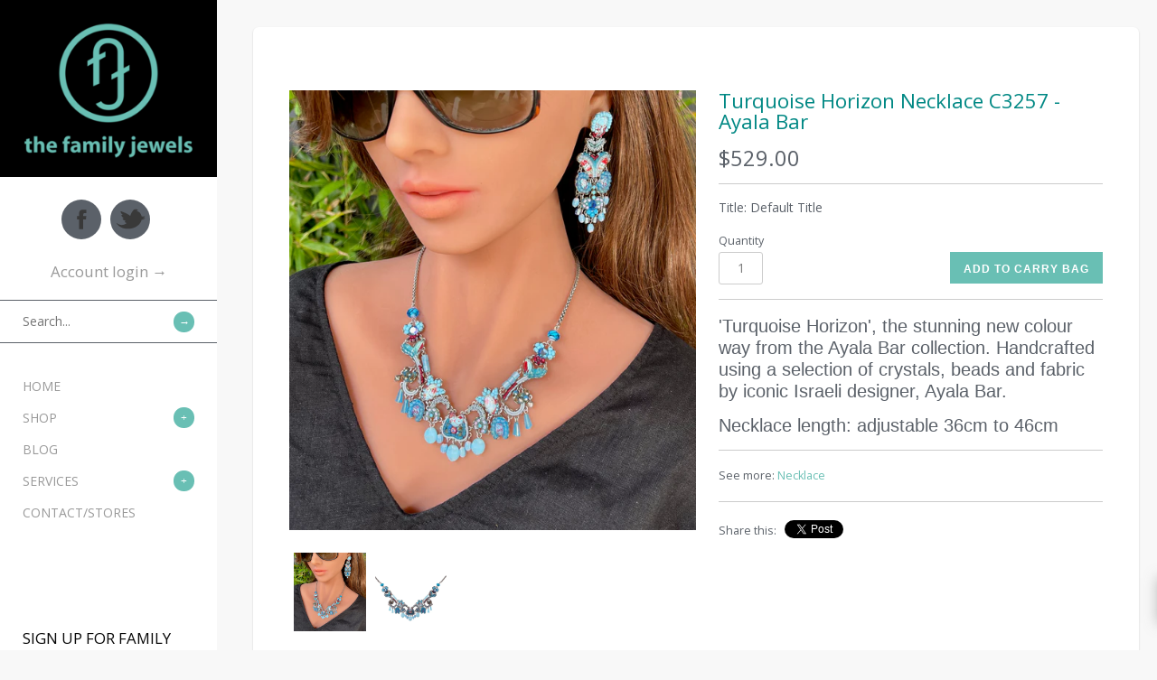

--- FILE ---
content_type: text/css
request_url: https://www.thefamilyjewels.com.au/cdn/shop/t/2/assets/styles.css?v=74322510420074187021758256253
body_size: 5497
content:
html,body,div,span,applet,object,iframe,h1,h2,h3,h4,h5,h6,p,blockquote,pre,a,abbr,acronym,address,big,cite,code,del,dfn,em,img,ins,kbd,q,s,samp,small,strike,strong,sub,sup,tt,var,b,u,i,center,dl,dt,dd,ol,ul,li,fieldset,form,label,legend,table,caption,tbody,tfoot,thead,tr,th,td,article,aside,canvas,details,embed,figure,figcaption,footer,header,hgroup,menu,nav,output,ruby,section,summary,time,mark,audio,video{margin:0;padding:0;border:0;font-size:100%;font:inherit;vertical-align:baseline}article,aside,details,figcaption,figure,footer,header,hgroup,menu,nav,section{display:block}body{line-height:1}ol,ul{list-style:none}blockquote,q{quotes:none}blockquote:before,blockquote:after,q:before,q:after{content:"";content:none}table{border-collapse:collapse;border-spacing:0}.cf:before,.cf:after{content:"";display:table}.cf:after{clear:both}.cf{zoom:1}input::-moz-focus-inner,button::-moz-focus-inner{border:0;padding:0}button,input[type=submit],input[type=button]{-webkit-appearance:none}input:focus,select:focus,textarea:focus{outline:none}h1{font-size:160%;margin:1.2em 0}h2{font-size:123.1%;margin:1em 0}h3{font-size:108%;margin:.9em 0}h4{font-size:100%;margin:.8em 0}h5{font-size:93%;margin:.7em 0}h6{font-size:85%;margin:.6em 0}h1,h2,h3,h4,h5,h6{font-weight:400}strong,b{font-weight:700}abbr,acronym{border-bottom:1px dotted #000;cursor:help}em,i{font-style:italic}ul,ol,dl{margin:1em;font-size:100%}blockquote{margin:1.5em 0 1.5em 10px;padding:.5em 0;quotes:"\201c""\201d";font-size:130%;font-style:italic;line-height:100%}blockquote:before{color:#ccc;content:open-quote;font-size:3em;line-height:.1em;margin-left:-40px;margin-right:20px;vertical-align:-.48em}blockquote :first-child{display:inline}blockquote :last-child{margin-bottom:0}blockquote:after{content:no-close-quote}ol,ul,dl{margin-left:2em}ol li{list-style:decimal outside}ul li{list-style:disc outside}dl dd{margin-left:1em}th,td{border-bottom:1px solid #cccccc;border-collapse:collapse;border-top:1px solid #cccccc;padding:.7em}th{font-weight:700;text-align:left;border-bottom-width:3px}caption{margin-bottom:.5em;text-align:center}p,fieldset,table{margin-bottom:1em}hr{border:0;width:100%;background:#ccc;height:1px}body,input,textarea,select,h1,h2,h3,h4,h5,h6{font-family:Open Sans}#shoplogo{font-family:Arvo}body{font-size:14px;line-height:23px;color:#5b6169;background-color:#f8f8f8}::selection{background:#69bfb4;color:#fff}::-moz-selection{background:#69bfb4;color:#fff}strong.highlight{background:#69bfb4;color:#fff}a,a:link,a:visited{color:#69bfb4;-moz-transition:color .1s;-webkit-transition:color .1s;transition:color .1s;text-decoration:none}a:hover{color:#008884}input,textarea{font-size:14px;background-color:#fff;color:#7c7c7c;border:1px solid #cccccc;height:30px;padding:2px 10px;vertical-align:middle;-moz-border-radius:3px;-webkit-border-radius:3px;border-radius:3px}input{line-height:30px}input[type=checkbox]{border:none;-moz-border-radius:0;-webkit-border-radius:0;border-radius:0}textarea{height:120px}.textareawrapper{padding-right:20px}.button,a.button,button,input[type=submit],input[type=reset],input[type=button]{background:#69bfb4;border:none;color:#fff;font-family:sans-serif;font-size:12px;font-weight:700;text-decoration:none;text-transform:uppercase;cursor:pointer;padding:13px 15px 10px;letter-spacing:1px;line-height:1em;height:auto;-moz-border-radius:0;-webkit-border-radius:0;border-radius:0;-moz-transition:all .5s ease;-webkit-transition:all .5s ease;transition:all .5s ease;display:inline-block;zoom:1;*display:inline}.button:hover,button:hover,input[type=submit]:hover,input[type=reset]:hover,input[type=button]:hover,.button.disabled,a.button.disabled,button[disabled],input[type=submit][disabled],input[type=reset][disabled],input[type=button][disabled]{background:#62a49b}h1,h2,h3,h4,h5,h6{color:#008884}h1.pagetitle,h2.majortitle{font-size:26px}h1.pagetitle a{text-decoration:none}.template-cart h1.pagetitle{margin:0}.main ol,.main ul,.main dl{margin-top:1.7em;margin-bottom:1.7em;line-height:2em}.bodywrap{position:relative}#content{padding:20px 10px 50px 270px;max-width:1340px}html.no-js,.no-js body{height:100%}.no-js .bodywrap{min-height:100%}.no-js #content .block.product .sub a.toggler{display:none}.template-index #content,.template-collection #content,.template-search #content,.template-list-collections #content,.template-blog #content,.template-404 #content{max-width:none}.block{margin:10px;background:#fff;-moz-border-radius:6px;-webkit-border-radius:6px;border-radius:6px;-moz-box-shadow:0 1px 2px rgba(0,0,0,.2);-webkit-box-shadow:0 1px 2px rgba(0,0,0,.2);box-shadow:0 1px 2px #0003}.block:hover{-moz-box-shadow:0 1px 2px rgba(0,0,0,.4);-webkit-box-shadow:0 1px 2px rgba(0,0,0,.4);box-shadow:0 1px 2px #0006}.block.hidden{display:none}.block img,.block iframe,.block embed{max-width:100%;margin:0 auto;display:block}.block.text img,.block.text iframe,.block.text embed{margin:0}.block.product img,.block.product iframe,.block.product embed{margin:0 auto}.block img{height:auto}.blocklayout .block{float:left;width:350px;max-width:100%}.block.size-medium{width:350px}.block.size-large{width:720px}.block.size-grande{width:1090px}.block.size-uber{width:1460px}.block .main{margin:20px}.block .sub{border-top:1px solid #f4f4f4;padding:20px;background:#fafafa;-moz-border-radius:0 0 4px 4px;-webkit-border-radius:0 0 4px 4px;border-radius:0 0 4px 4px}.block .sub.middle{-moz-border-radius:0;-webkit-border-radius:0;border-radius:0}.block .sub.meta{padding-top:10px;padding-bottom:10px;font-size:11px}.block .sub.meta.double-padded{padding-top:20px;padding-bottom:20px}.block .sub.meta label,.block .sub.meta .label{margin-right:5px}.template-article .block .sub.meta .social{margin-top:1em}.block .divided{border-top:1px solid #f4f4f4}.block.text .main a{text-decoration:none}.block.transparent,.block.text.transparent .main{background:transparent;-moz-box-shadow:none;-webkit-box-shadow:none;box-shadow:none}.block.text.transparent .main{background:transparent}.block.home-image .main,.block.collection .main{margin:10px}.block.product{background:#fff}.block.product .main{text-align:center;position:relative;margin:10px}.block.product .main .hoverinfo{opacity:0;filter:alpha(opacity = 0);-moz-transition:opacity .2s;-webkit-transition:opacity .2s;transition:opacity .2s;position:absolute;top:0;left:0;width:100%;height:100%;background:#fff;background:#ffffffb3;filter:progid:DXImageTransform.Microsoft.gradient(startColorstr=#46FFFFFF,endColorstr=#46FFFFFF)}.block.product .main:hover .hoverinfo{opacity:1;filter:alpha(opacity = 100)}#content .block.product .main .hoverinfo a{color:#000;text-decoration:none;display:block;height:100%;width:100%}.block.product .main .hoverinfo .title{padding:20px 15px}.block.product .main .hoverinfo .lower{position:absolute;bottom:10px;width:100%}.block.product .main .hoverinfo .lower .money{font-size:138.5%}.block.product .main .hoverinfo .lower .money .previously,.block.product .main .hoverinfo .lower .money .from{margin:0 0 5px;display:block;font-size:80%}.block.product .main .hoverinfo .lower .money .previously{text-decoration:line-through}.block.product .main .hoverinfo .lower .arr{font-size:30px}.block .main a.rsslink{height:28px;width:28px;float:right}input[type=submit].coolbutton,button.coolbutton,#content .block a.toggler,#content .block .flex-direction-nav a{background:#69bfb4;color:#fff;text-decoration:none;font-family:Georgia,serif;font-size:12px;line-height:22px;width:23px;height:23px;padding:0;letter-spacing:0;font-weight:400;text-align:center;-webkit-border-radius:15px;-moz-border-radius:15px;border-radius:15px;display:inline-block;zoom:1;*display:inline;position:absolute;top:40px;right:40px;-webkit-transition:all .5s;-moz-transition:all .5s;transition:all .5s}input[type=submit].coolbutton:hover,button.coolbutton:hover,#content .block a.toggler:hover,#content .block .flex-direction-nav a:hover{background:#62a49b}#content .block .flex-direction-nav a.next{right:0}#content .block .flex-direction-nav a.prev{right:auto;left:0}#content .block.product .sub a.toggler{top:auto;bottom:10px;right:10px}.block .readmore{border-bottom:1px solid #cccccc;text-decoration:none;text-align:center;display:block;position:relative;top:0;margin:1em 0 2em}.block .readmore span{position:relative;top:.7em;background-color:#fff;padding:1em 1.5em}.block .fullarticle{margin:1em 0}.block .pagetitle{margin-top:0}.block .pagetitle.nocontent{margin-bottom:0}.block.product p{margin-bottom:.5em;line-height:1.4em}.block.product .sub{border-color:#f4f4f4;background:#fafafa;padding:10px;position:relative}.block.product .sub .title{color:#999797}.block.product:hover .sub .title{color:#69bfb4}.block.product .sub.quickbuyarea{display:none}.block.product .sub.quickbuyarea .row{margin-bottom:15px}.block.product .sub.quickbuyarea .quantityrow label{display:inline;margin-right:8px}.block.product .sub.quickbuyarea .quantityrow input{width:20px}.block.product .sub.quickbuyarea input[type=text],.block.product .sub.quickbuyarea input[type=number]{height:22px;line-height:22px;text-align:center}.product .was-price{font-style:italic;margin-right:14px;padding-right:1px;text-decoration:line-through;opacity:.8;filter:alpha(opacity = 80);zoom:1}.product .from{font-style:italic;margin-right:5px;opacity:.8;filter:alpha(opacity = 80);zoom:1}.block.padded,.block .padded{padding:20px}.block .sidesonly{padding-top:0;padding-bottom:0}.block.double-padded,.block .double-padded{padding:40px}.block .sub.double-padded,.block .double-padded.sidesonly{padding-top:20px;padding-bottom:20px}.block .main.contactpagecontent{margin-bottom:0;padding-bottom:0}#navbar{position:absolute;left:0;top:0;width:240px;height:100%;font-size:14px}#navbar,#mobilefooter,.panelinputblock .panelinputinner input.text{background:#fff}#navbar,#navbar .cartsummary a,#navbar .mainnav a,#navbar .footer a,#mobilefooter,#mobilefooter a{color:#999;text-decoration:none}#navbar .mainnav ul{margin:0;font-size:100%}#navbar .mainnav li{list-style:none}#navbar #shoplogo{text-align:center;padding-top:5px;padding-bottom:0;background:#000;font-size:36px;line-height:1.4em}#navbar #shoplogo a{color:#fff;text-decoration:none}#navbar #shoplogo img{max-width:100%;vertical-align:top}#navbar #shoplogo .logotext{display:block;margin:0 10px}#navbar .cartsummary{margin:20px 25px;text-align:center;font-size:120%}#navbar .cartsummary.socialabove{margin-top:10px}#navbar .cartsummary .account{display:block;margin-bottom:.5em}#navbar .cartsummary .title{display:block;color:#999}#navbar .cartsummary .title.inline{display:inline}#navbar .cartsummary .numitems{color:#080808}#navbar .cartsummary .tocart{display:block;margin-top:.5em}#navbar .cartsummary .amount{margin-left:4px;color:#69bfb4}#navbar .searchnavwrap .btn-opts{position:absolute;top:8px;right:7px}#navbar .btn-opts{display:none;border:1px solid;float:right;padding:5px 10px 7px;cursor:pointer;-moz-border-radius:4px;-webkit-border-radius:4px;border-radius:4px;-webkit-box-shadow:inset 0 1px 0 rgba(255,255,255,.1),0 1px 0 rgba(255,255,255,.075);-moz-box-shadow:inset 0 1px 0 rgba(255,255,255,.1),0 1px 0 rgba(255,255,255,.075);box-shadow:inset 0 1px #ffffff1a,0 1px #ffffff13;text-shadow:0 -1px 0 rgba(0,0,0,.25);background-color:#0e0e0e;*background-color: #040404;background-image:-webkit-gradient(linear,0 0,0 100%,from(#151515),to(#040404));background-image:-webkit-linear-gradient(top,#151515,#040404);background-image:-o-linear-gradient(top,#151515,#040404);background-image:linear-gradient(to bottom,#151515,#040404);background-image:-moz-linear-gradient(top,#151515,#040404);background-repeat:repeat-x;border-color:#040404 #040404 #000000;border-color:rgba(0,0,0,.1) rgba(0,0,0,.1) rgba(0,0,0,.25);filter:progid:dximagetransform.microsoft.gradient(startColorstr="#ff151515",endColorstr="#ff040404",GradientType=0);filter:progid:dximagetransform.microsoft.gradient(enabled=false)}#navbar .btn-opts .icon-bar{background:#f5f5f5;display:block;height:2px;width:18px;margin-top:3px}#navbar #navpanel{border-left:none}#navbar #navpanel .mainnav{position:relative;padding-bottom:100px}#navbar #navpanel .mainnav .title{padding:15px 0;height:30px;line-height:30px;text-align:center;position:absolute;vertical-align:middle;width:50%;top:0;right:0;cursor:pointer;font-size:120%}#navbar #navpanel .mainnav .first .title{right:auto;left:0}#navbar #navpanel .mainnav .first .title div{border-right:1px solid #5b6169}#navbar #navpanel .mainnav .active .title{color:#69bfb4}#navbar #navpanel .mainnav>ul>.active>ul{display:block}#navbar #navpanel .mainnav ul.tier1{padding-top:60px}#navbar #navpanel .mainnav .only ul.tier1{padding-top:30px}#navbar #navpanel .mainnav a{display:block;padding:6px 25px}#navbar #navpanel .mainnav a:hover{color:#69bfb4}#navbar #navpanel .mainnav li.active>a,#navbar #navpanel .mainnav li.expanded>a{color:#373737}#navbar #navpanel .mainnav li li.active a.tier1title,#navbar #navpanel .mainnav li li.expanded a.tier1title{background:#dbdbdb}#navbar #navpanel .mainnav li li{position:relative}#navbar #navpanel .mainnav li ul{display:none}#navbar #navpanel .mainnav li .coolbutton{position:absolute;right:25px;top:6px}#navbar #navpanel .mainnav .expanded>ul{display:block}#navbar #navpanel .mainnav li li ul{background:#f2f2f2}#navbar #navpanel .mainnav li li li ul{background:#dbdbdb}#navbar #navpanel .mainnav li li li a{color:#69bfb4}#navbar #navpanel .mainnav li li li li a{padding-left:35px}#navbar .coolbutton{background:#69bfb4;color:#fff}#navbar .coolbutton:hover,#navbar li.expanded>.coolbutton{background:#5b6169}#checkout-note.hide-note #note{display:none}#mobilefooter{padding:10px 0;font-size:14px}#mobilefooter a,#navbar .footer a{text-decoration:underline}#navpanel .footer{padding-bottom:10px}.footer .registerform .title{color:#080808;display:block;font-size:120%;padding:10px 25px}.footer .registerform .msg{margin-left:25px;margin-right:25px}.footer ul{margin:0;font-size:90%}.footer li{list-style:none}.footer .copy{margin:20px 25px}.footer .copy p{font-size:90%;line-height:1.3em;margin-bottom:.5em;padding:0}.footer .copy .custom{line-height:1.2em;margin-bottom:1.5em;color:#080808;font-size:120%}#navpanel .sociallinks,#mobilefooter .sociallinks{margin:20px 25px}#navpanel .sociallinks.underlogo{margin-top:25px;margin-bottom:0;text-align:center}.sociallinks li{list-style:none;display:inline}.sociallinks a{display:inline-block;zoom:1;*display:inline;color:#999;height:0;overflow:hidden;-webkit-border-radius:22px;-moz-border-radius:22px;border-radius:22px;-webkit-transition:.2s background-color;-moz-transition:.2s background-color;transition:.2s background-color;width:44px;padding-top:44px;margin-right:6px;margin-bottom:8px;background:#5b6169 url(//www.thefamilyjewels.com.au/cdn/shop/t/2/assets/social_spr_darkgrey_2x.png?v=1365820923) 0 0 no-repeat}.sociallinks a:hover{background-color:#69bfb4}.sociallinks .twitter a{background-position:-44px 0}.sociallinks .rss a{background-position:-88px 0}.sociallinks .pinterest a{background-position:-132px 0}.sociallinks .google a{background-position:-176px 0}.sociallinks .instagram a{background-position:-220px 0}.sociallinks .vimeo a{background-position:-264px 0}.sociallinks .youtube a{background-position:-308px 0}.sociallinks .flickr a{background-position:-352px 0}.sociallinks .tumblr a{background-position:-396px 0}.panelinputblock{position:relative;border-top:1px solid #5b6169;border-bottom:1px solid #5b6169}.panelinputblock .panelinputinner{margin:6px 25px;position:relative}.panelinputblock .panelinputinner input.text{border:0;color:inherit;height:30px;width:100%;padding-left:0;padding-right:0;-webkit-box-shadow:0 0 0 #000;-moz-box-shadow:0 0 0 #000;box-shadow:0 0 #000;-webkit-border-radius:0;-moz-border-radius:0;border-radius:0}.panelinputblock .panelinputinner input[type=submit]{cursor:pointer;margin-top:-11px;position:absolute;top:50%;right:0}.panelinputblock.focus,.panelinputblock.focus .panelinputinner input.text{background-color:#ebebeb;color:#999}.pagination.bottom{margin-top:10px}.pagination .block{float:left}.pagination .block a,.pagination .block .current{height:100%;padding:10px 20px;text-decoration:none;display:inline-block;zoom:1;*display:inline}.pagination .block .current{background:#fafafa;outline:1px solid #f4f4f4}.mobile-only{display:none}#navtoggle{display:none;font-size:16px;margin-top:1px;position:absolute;overflow:hidden;right:-20px;top:10px;height:38px;text-align:center;line-height:36px;width:38px;background:#fff;color:#999;-webkit-border-radius:20px;-moz-border-radius:20px;border-radius:20px}.nav-hidden #navtoggle{right:-30px}.social .socitem{vertical-align:top;display:inline-block;zoom:1;*display:inline}.social #fb-root{display:none}.template-collection #content .social,.template-blog #content .social{float:right}.productlabel{background:#f5447b;color:#fff;display:table;-moz-transition:opacity .2s;-webkit-transition:opacity .2s;transition:opacity .2s;-webkit-border-radius:100px;-moz-border-radius:100px;border-radius:100px;height:80px;width:80px}.block.product .productlabel{position:absolute;bottom:0;left:0}.block.product.size-large .productlabel{height:120px;width:120px}.productlabel.soldout{background:#ae9cd2}.productlabel.general{background:#bad154}.productlabel:hover{opacity:0;filter:alpha(opacity = 0)}.productlabel span{font-size:95%;line-height:1.1em;display:table-cell;vertical-align:middle;text-align:center}#cartform ul{margin:0}#cartform .item{clear:both;list-style:none;position:relative;margin-left:40px;margin-right:40px}#cartform .item a.remove{position:absolute;top:48px;left:0;text-decoration:none;font-weight:700}#cartform .item .image{width:80px;height:80px;margin:0 15px;float:left}#cartform .item .image img{max-height:100%;margin:0}#cartform .item .desc{overflow:hidden;margin:26px 170px 0 0}#cartform .item .desc .name{display:block}#cartform .item .quantity{position:absolute;top:40px;right:90px;width:90px}#cartform .item .quantity input{width:25px;box-sizing:content-box}#cartform .item .line-total{margin-top:5px;position:absolute;top:40px;right:0;width:90px;text-align:right}#cartform #checkout-note textarea{width:100%;margin-top:10px}#cartform #toggle-note{font-size:90%}#cartform .update-totals{float:right;padding:6px 10px 5px;background:#62a49b}#cartform .update-totals:hover{background:#69bfb4}#cartform #shipping-calculator{max-width:340px;margin:0 auto}#cartform #shipping-calculator h3{font-size:140%}#cartform #shipping-calculator ul{margin:0 20px}#cartform #shipping-calculator .inputrow{padding-left:80px}#cartform #shipping-calculator .inputrow label{margin-left:-80px}#cartform #shipping-calculator .inputrow .styleddrop{width:94%;padding-left:2%;padding-right:2%}#cartform #shipping-calculator .ziprow #address_zip{margin-top:10px;margin-right:10px;width:115px}#cartform #shipping-calculator .ziprow .get-rates{margin-top:10px;background:#62a49b}#cartform #shipping-calculator .ziprow .get-rates:hover{background:#69bfb4}#cartform #shipping-calculator #wrapper-response{margin:20px 0}#cartform .finalinfo{text-align:center}#cartform .finalinfo p{font-size:90%;margin:0}#cartform .subtotal{margin:10px 0;padding-bottom:5px;font-size:200%;line-height:200%}#cartform .checkoutrow .checkoutbuttoncont{float:right}#cartform .termsagreement{display:block;float:left;margin-right:10px}#cartform .termsagreement label{vertical-align:middle}#additional-checkout-buttons input{background:none;border:none;height:auto}.form .req,.form .error,.form .errors{color:#f5447b}.form .inputrow,.form .buttonrow{clear:both;padding-top:10px;padding-left:120px}.form .inputrow label{margin-left:-120px;float:left}.form .inputrow input,.form .inputrow textarea,.form .inputrow .styleddrop,.form .inputrow select{width:95%}.form .inputrow input[type=checkbox]{width:auto}.form .inputrow .styleddrop select{width:100%}.form .has-error input,.form .has-error textarea{border:1px solid #f88;-webkit-box-shadow:0 0 2px 0 #f88;-moz-box-shadow:0 0 2px 0 #f88;box-shadow:0 0 2px #f88}.form-row,.large_form{clear:both;padding:1px 0 10px 120px}.form-row label,.large_form label{margin-left:-120px;width:110px;float:left}.styleddrop{padding:7px 10px;background-color:#fff;border:1px solid #cccccc;-moz-border-radius:3px;-webkit-border-radius:3px;border-radius:3px;display:inline-block;zoom:1;*display:inline}.styleddrop select{border:none;background-color:#fff}#scrolltotop{position:fixed;left:14px;bottom:-100px;top:auto!important;text-decoration:none;text-align:center;font-weight:700;padding:15px 20px 25px;background-color:#fff;color:#444;font-size:15px;line-height:15px;z-index:9999999;border:1px solid #333;-moz-border-radius:6px 6px 0 0;-webkit-border-radius:6px 6px 0 0;border-radius:6px 6px 0 0;-webkit-box-shadow:0px 0px 3px -1px #555;-moz-box-shadow:0px 0px 3px -1px #555;box-shadow:0 0 3px -1px #555;-webkit-transition:bottom .2s ease-in-out;-moz-transition:bottom .2s ease-in-out;-o-transition:bottom .2s ease-in-out;-ms-transition:bottom .2s ease-in-out;transition:bottom .2s ease-in-out}#product-gallery,#product-info{float:left;width:50%;margin-top:10px}#product-gallery .main-image{text-align:center;overflow:hidden;position:relative}#product-gallery .main-image a{display:block}#product-gallery #thumbs{margin:20px 0}#product-gallery #thumbs li{float:left;list-style:none;width:19.9%}#product-gallery #thumbs li a{display:block;margin:5px;text-align:center}#product-gallery #thumbs li a img{margin:0}#product-gallery img,#product-info img{max-width:100%;vertical-align:top}#product-info .inner{margin-left:25px}#product-info .pricearea{font-size:170%;line-height:1.2em;margin-bottom:5px}#product-info .pricearea .was-price{opacity:.5;filter:alpha(opacity = 50);font-style:italic;text-decoration:line-through;margin-right:16px}#product-info .majorinfo{position:relative;min-height:80px}#product-info .majorinfo .productlabel{float:right;margin-left:10px;opacity:1;filter:alpha(opacity = 100)}#product-info .majorinfo h1{margin:0 0 15px}#product-info .section{border-top:1px solid #cccccc;padding:1.3em 0;margin-top:1em}#product-info .section.productoptions{padding:1em 0 .2em}#product-info .section.description{padding-bottom:0;margin-bottom:}.descriptionunder{clear:both}#product-info .section.morelinks{font-size:90%}#product-info .social{font-size:90%;padding:20px 0;border-top:1px solid #cccccc}#product-info .social .label{margin-right:6px}#product-info .quantadd{text-align:right}#product-info .quantadd #quantity{float:left;text-align:center;margin-right:4px}.productoptions label{display:block;font-size:90%;margin:6px 0 1px}#crumbregion{padding-bottom:0}#crumbregion,#crumbregion a{color:#5b6169;text-decoration:none;font-size:90%}#crumbregion .crumbs a{text-transform:uppercase}#crumbregion .crumbs .div{margin:0 15px}#crumbregion .nextprev{float:right}#crumbregion .nextprev .divider{margin:0 8px}#search-form input[type=text]{width:93%}.meta .iconmeta{background:url(//www.thefamilyjewels.com.au/cdn/shop/t/2/assets/meta_icons_grey.png?v=1365820922) no-repeat 0 0;padding-left:20px;margin-right:10px;white-space:nowrap;line-height:1.4em;display:inline-block;zoom:1;*display:inline}.meta .iconmeta.author:hover{background-position:0 -14px}.meta .iconmeta.time{background-position:0 -122px;display:none}.meta .iconmeta.time:hover{background-position:0 -136px}.meta .iconmeta.tags{background-position:0 -60px}.meta .iconmeta.tags:hover{background-position:0 -75px}.meta .iconmeta.comment{background-position:0 -30px}.meta .iconmeta.comment:hover{background-position:0 -45px}#comments .gravatar{width:80px;margin-right:20px;float:left}#comments .gravatar{overflow:hidden}#payment-methods{margin:0 20px}#payment-methods li{margin-left:5px;padding-top:32px;height:0;width:53px;overflow:hidden;background:url(//www.thefamilyjewels.com.au/cdn/shop/t/2/assets/payment_spr_white.png?v=1365820922);display:inline-block;zoom:1;*display:inline}#payment-methods li.pay-paypal{background-position:-5px 0}#payment-methods li.pay-visa{background-position:-78px 0;width:44px}#payment-methods li.pay-mastercard{background-position:-137px 0;width:40px}#payment-methods li.pay-amex{background-position:-192px 0;width:36px}#payment-methods li.pay-discover{background-position:-239px 0;width:54px}#payment-methods li.pay-cirrus{background-position:-305px 0;width:42px}#payment-methods li.pay-maestro{background-position:-363px 0;width:42px}#payment-methods li.pay-google-wallet{background-position:-419px 0;width:101px}#payment-methods li.pay-dankort{background-position:-525px 0;width:50px}a.fancyboximg img{-webkit-transition:.2s box-shadow;-moz-transition:.2s box-shadow;box-transition:.2s box-shadow}a.fancyboximg:hover img{-webkit-box-shadow:0 0 2px 0 #888;-moz-box-shadow:0 0 2px 0 #888;box-shadow:0 0 2px #888}ul.taglist{margin:0}ul.taglist li{display:inline}table.noborder,table.noborder tr,table.noborder th,table.noborder td{border:0}.simple-popup{position:absolute;width:140px;padding:10px 15px;border:1px solid #5b6169;background:#fff;color:#69bfb4;-moz-border-radius:3px;-webkit-border-radius:3px;border-radius:3px;-webkit-box-shadow:0 0 2px 0 #888;-moz-box-shadow:0 0 2px 0 #888;box-shadow:0 0 2px #888;text-align:center}.fb_iframe_widget iframe{max-width:none}@media only screen and (max-width: 1770px){.template-blog #content .blocklayout .block{width:98%}}@media only screen and (max-width: 767px){.mobile-only{display:block}.desktop-only{display:none}#content{padding-left:0;padding-right:0;max-width:none}input,textarea{box-sizing:border-box}#navbar{position:static;width:auto;height:auto;min-height:0!important}#navbar .btn-opts{display:block}#navbar .searchnavwrap .search{margin-right:70px}#navbar #navpanel .mainnav{padding:0}#navbar #navpanel .mainnav>ul{display:none}#navbar #navpanel .mainnav a{padding-top:10px;padding-bottom:10px}#navbar #navpanel .mainnav li .coolbutton{top:10px}.block.double-padded,.block .double-padded{padding:20px}.block.padded>.padded{padding:0}#cartform .item{margin-left:20px;margin-right:20px}#cartform .termsagreement{margin-bottom:20px}#cartform .checkoutrow .checkoutbuttoncont{float:none;text-align:center;clear:both}#crumbregion .nextprev{float:none;text-align:center}#product-gallery,#product-info{float:none;width:auto;margin-top:25px}#product-gallery .main-image{display:none}#product-gallery .main-image.onlyimage{display:block}#product-gallery #thumbs li{float:none;width:100%;position:relative}#product-gallery #thumbs li img{display:inline}#product-info .inner{margin:0}#scrolltotop{display:none}}@media only screen and (max-width: 959px){.blocklayout .block,.blocklayout .block.size-medium{width:30%;margin-left:1%;margin-right:1%}.blocklayout .block.size-large{width:63%}.blocklayout .block.size-grande,.blocklayout .block.size-uber{width:97%}#product-info .inner{margin-left:0}#content .block.product .sub a.toggler{display:none}}@media only screen and (min-width: 768px) and (max-width: 959px){.block.size-grande{width:auto}#navtoggle{display:block}.nav-hidden #content{padding-left:20px;max-width:1580px;width:100%;-webkit-box-sizing:border-box;-moz-box-sizing:border-box;box-sizing:border-box}.nav-hidden #navbar{left:-240px}#product-gallery,#product-info{float:none;width:auto}.nav-hidden #product-gallery,.nav-hidden #product-info{float:left;width:50%}.nav-hidden #product-info .inner{margin-left:25px}#cartform .item .desc{margin:10px 90px 0 0}#cartform .item .quantity{right:0;top:25px;text-align:right}#cartform .item .line-total{top:70px;right:0}}@media only screen and (max-width: 480px){.blocklayout .block,.blocklayout .block.size-medium{width:47%;margin-left:1%;margin-right:1%}.blocklayout .block.size-large,.blocklayout .block.size-grande{width:97%}.template-collection #content .social{float:none;margin-top:1em}#product-info .section.majorinfo .productlabel{float:none;margin:20px auto}#cartform .item{padding-bottom:60px}#cartform .item a.remove{top:auto;bottom:67px;left:auto;right:15px}#cartform .item .image{margin:0 auto}#cartform .item .desc{margin:5px 0 0;padding-top:0}#cartform .item .quantotal{clear:both;padding-top:20px;padding-right:50px}#cartform .item .quantity,#cartform .item .line-total{position:static;float:left;width:50%}#cartform #shipping-calculator .ziprow{text-align:center}#cartform #shipping-calculator .ziprow input{display:inline-block;min-width:60%}#cartform #shipping-calculator .ziprow #address_zip{margin-right:0}}.masonry,.masonry .masonry-brick{-webkit-transition-duration:.7s;-moz-transition-duration:.7s;-ms-transition-duration:.7s;-o-transition-duration:.7s;transition-duration:.7s}.masonry{-webkit-transition-property:height,width;-moz-transition-property:height,width;-ms-transition-property:height,width;-o-transition-property:height,width;transition-property:height,width}.masonry .masonry-brick{-webkit-transition-property:left,right,top;-moz-transition-property:left,right,top;-ms-transition-property:left,right,top;-o-transition-property:left,right,top;transition-property:left,right,top}@media only screen and (-webkit-min-device-pixel-ratio: 1.5),only screen and (-o-min-device-pixel-ratio: 3/2),only screen and (min--moz-device-pixel-ratio: 1.5),only screen and (min-device-pixel-ratio: 1.5){.meta .iconmeta{background-image:url(//www.thefamilyjewels.com.au/cdn/shop/t/2/assets/meta_icons_grey_2x.png?v=1365820922);-moz-background-size:15px 151px;-ie-background-size:15px 151px;-o-background-size:15px 151px;-webkit-background-size:15px 151px;background-size:15px 151px}.sociallinks a{background-image:url(//www.thefamilyjewels.com.au/cdn/shop/t/2/assets/social_spr_darkgrey_4x.png?v=1365820923);-moz-background-size:442px 44px;-ie-background-size:442px 44px;-o-background-size:442px 44px;-webkit-background-size:442px 44px;background-size:442px 44px}#payment-methods li{background:url(//www.thefamilyjewels.com.au/cdn/shop/t/2/assets/payment_spr_white_2x.png?v=1365820922);-moz-background-size:579px 32px;-ie-background-size:579px 32px;-o-background-size:579px 32px;-webkit-background-size:579px 32px;background-size:579px 32px}}
/*# sourceMappingURL=/cdn/shop/t/2/assets/styles.css.map?v=74322510420074187021758256253 */


--- FILE ---
content_type: text/javascript
request_url: https://www.thefamilyjewels.com.au/cdn/shop/t/2/assets/main.js?v=169960964645030117381442023097
body_size: 3737
content:
window.Modernizr=function(a,b,c){function w(a2){i.cssText=a2}function x(a2,b2){return w(prefixes.join(a2+";")+(b2||""))}function y(a2,b2){return typeof a2===b2}function z(a2,b2){return!!~(""+a2).indexOf(b2)}function A(a2,b2){for(var d2 in a2){var e2=a2[d2];if(!z(e2,"-")&&i[e2]!==c)return b2=="pfx"?e2:!0}return!1}function B(a2,b2,d2){for(var e2 in a2){var f2=b2[a2[e2]];if(f2!==c)return d2===!1?a2[e2]:y(f2,"function")?f2.bind(d2||b2):f2}return!1}function C(a2,b2,c2){var d2=a2.charAt(0).toUpperCase()+a2.slice(1),e2=(a2+" "+m.join(d2+" ")+d2).split(" ");return y(b2,"string")||y(b2,"undefined")?A(e2,b2):(e2=(a2+" "+n.join(d2+" ")+d2).split(" "),B(e2,b2,c2))}function D(){e.input=function(c2){for(var d2=0,e2=c2.length;d2<e2;d2++)q[c2[d2]]=c2[d2]in j;return q.list&&(q.list=!!b.createElement("datalist")&&!!a.HTMLDataListElement),q}("autocomplete autofocus list placeholder max min multiple pattern required step".split(" "))}var d="2.6.2",e={},f=b.documentElement,g="modernizr",h=b.createElement(g),i=h.style,j=b.createElement("input"),k={}.toString,l="Webkit Moz O ms",m=l.split(" "),n=l.toLowerCase().split(" "),o={},p={},q={},r=[],s=r.slice,t,u={}.hasOwnProperty,v;!y(u,"undefined")&&!y(u.call,"undefined")?v=function(a2,b2){return u.call(a2,b2)}:v=function(a2,b2){return b2 in a2&&y(a2.constructor.prototype[b2],"undefined")},Function.prototype.bind||(Function.prototype.bind=function(b2){var c2=this;if(typeof c2!="function")throw new TypeError;var d2=s.call(arguments,1),e2=function(){if(this instanceof e2){var a2=function(){};a2.prototype=c2.prototype;var f2=new a2,g2=c2.apply(f2,d2.concat(s.call(arguments)));return Object(g2)===g2?g2:f2}return c2.apply(b2,d2.concat(s.call(arguments)))};return e2}),o.csstransitions=function(){return C("transition")};for(var E in o)v(o,E)&&(t=E.toLowerCase(),e[t]=o[E](),r.push((e[t]?"":"no-")+t));return e.input||D(),e.addTest=function(a2,b2){if(typeof a2=="object")for(var d2 in a2)v(a2,d2)&&e.addTest(d2,a2[d2]);else{if(a2=a2.toLowerCase(),e[a2]!==c)return e;b2=typeof b2=="function"?b2():b2,typeof enableClasses!="undefined"&&enableClasses&&(f.className+=" "+(b2?"":"no-")+a2),e[a2]=b2}return e},w(""),h=j=null,e._version=d,e._domPrefixes=n,e._cssomPrefixes=m,e.testProp=function(a2){return A([a2])},e.testAllProps=C,e}(this,this.document),function(a,b,c){function d(a2){return o.call(a2)=="[object Function]"}function e(a2){return typeof a2=="string"}function f(){}function g(a2){return!a2||a2=="loaded"||a2=="complete"||a2=="uninitialized"}function h(){var a2=p.shift();q=1,a2?a2.t?m(function(){(a2.t=="c"?B.injectCss:B.injectJs)(a2.s,0,a2.a,a2.x,a2.e,1)},0):(a2(),h()):q=0}function i(a2,c2,d2,e2,f2,i2,j2){function k2(b2){if(!o2&&g(l2.readyState)&&(u2.r=o2=1,!q&&h(),l2.onload=l2.onreadystatechange=null,b2)){a2!="img"&&m(function(){t.removeChild(l2)},50);for(var d3 in y[c2])y[c2].hasOwnProperty(d3)&&y[c2][d3].onload()}}var j2=j2||B.errorTimeout,l2=b.createElement(a2),o2=0,r2=0,u2={t:d2,s:c2,e:f2,a:i2,x:j2};y[c2]===1&&(r2=1,y[c2]=[]),a2=="object"?l2.data=c2:(l2.src=c2,l2.type=a2),l2.width=l2.height="0",l2.onerror=l2.onload=l2.onreadystatechange=function(){k2.call(this,r2)},p.splice(e2,0,u2),a2!="img"&&(r2||y[c2]===2?(t.insertBefore(l2,s?null:n),m(k2,j2)):y[c2].push(l2))}function j(a2,b2,c2,d2,f2){return q=0,b2=b2||"j",e(a2)?i(b2=="c"?v:u,a2,b2,this.i++,c2,d2,f2):(p.splice(this.i++,0,a2),p.length==1&&h()),this}function k(){var a2=B;return a2.loader={load:j,i:0},a2}var l=b.documentElement,m=a.setTimeout,n=b.getElementsByTagName("script")[0],o={}.toString,p=[],q=0,r="MozAppearance"in l.style,s=r&&!!b.createRange().compareNode,t=s?l:n.parentNode,l=a.opera&&o.call(a.opera)=="[object Opera]",l=!!b.attachEvent&&!l,u=r?"object":l?"script":"img",v=l?"script":u,w=Array.isArray||function(a2){return o.call(a2)=="[object Array]"},x=[],y={},z={timeout:function(a2,b2){return b2.length&&(a2.timeout=b2[0]),a2}},A,B;B=function(a2){function b2(a3){var a3=a3.split("!"),b3=x.length,c2=a3.pop(),d2=a3.length,c2={url:c2,origUrl:c2,prefixes:a3},e2,f2,g3;for(f2=0;f2<d2;f2++)g3=a3[f2].split("="),(e2=z[g3.shift()])&&(c2=e2(c2,g3));for(f2=0;f2<b3;f2++)c2=x[f2](c2);return c2}function g2(a3,e2,f2,g3,h3){var i3=b2(a3),j3=i3.autoCallback;i3.url.split(".").pop().split("?").shift(),i3.bypass||(e2&&(e2=d(e2)?e2:e2[a3]||e2[g3]||e2[a3.split("/").pop().split("?")[0]]),i3.instead?i3.instead(a3,e2,f2,g3,h3):(y[i3.url]?i3.noexec=!0:y[i3.url]=1,f2.load(i3.url,i3.forceCSS||!i3.forceJS&&i3.url.split(".").pop().split("?").shift()=="css"?"c":c,i3.noexec,i3.attrs,i3.timeout),(d(e2)||d(j3))&&f2.load(function(){k(),e2&&e2(i3.origUrl,h3,g3),j3&&j3(i3.origUrl,h3,g3),y[i3.url]=2})))}function h2(a3,b3){function c2(a4,c3){if(a4){if(e(a4))c3||(j3=function(){var a5=[].slice.call(arguments);k2.apply(this,a5),l3()}),g2(a4,j3,b3,0,h3);else if(Object(a4)===a4)for(n2 in m2=function(){var b4=0,c4;for(c4 in a4)a4.hasOwnProperty(c4)&&b4++;return b4}(),a4)a4.hasOwnProperty(n2)&&(!c3&&!--m2&&(d(j3)?j3=function(){var a5=[].slice.call(arguments);k2.apply(this,a5),l3()}:j3[n2]=function(a5){return function(){var b4=[].slice.call(arguments);a5&&a5.apply(this,b4),l3()}}(k2[n2])),g2(a4[n2],j3,b3,n2,h3))}else!c3&&l3()}var h3=!!a3.test,i3=a3.load||a3.both,j3=a3.callback||f,k2=j3,l3=a3.complete||f,m2,n2;c2(h3?a3.yep:a3.nope,!!i3),i3&&c2(i3)}var i2,j2,l2=this.yepnope.loader;if(e(a2))g2(a2,0,l2,0);else if(w(a2))for(i2=0;i2<a2.length;i2++)j2=a2[i2],e(j2)?g2(j2,0,l2,0):w(j2)?B(j2):Object(j2)===j2&&h2(j2,l2);else Object(a2)===a2&&h2(a2,l2)},B.addPrefix=function(a2,b2){z[a2]=b2},B.addFilter=function(a2){x.push(a2)},B.errorTimeout=1e4,b.readyState==null&&b.addEventListener&&(b.readyState="loading",b.addEventListener("DOMContentLoaded",A=function(){b.removeEventListener("DOMContentLoaded",A,0),b.readyState="complete"},0)),a.yepnope=k(),a.yepnope.executeStack=h,a.yepnope.injectJs=function(a2,c2,d2,e2,i2,j2){var k2=b.createElement("script"),l2,o2,e2=e2||B.errorTimeout;k2.src=a2;for(o2 in d2)k2.setAttribute(o2,d2[o2]);c2=j2?h:c2||f,k2.onreadystatechange=k2.onload=function(){!l2&&g(k2.readyState)&&(l2=1,c2(),k2.onload=k2.onreadystatechange=null)},m(function(){l2||(l2=1,c2(1))},e2),i2?k2.onload():n.parentNode.insertBefore(k2,n)},a.yepnope.injectCss=function(a2,c2,d2,e2,g2,i2){var e2=b.createElement("link"),j2,c2=i2?h:c2||f;e2.href=a2,e2.rel="stylesheet",e2.type="text/css";for(j2 in d2)e2.setAttribute(j2,d2[j2]);g2||(n.parentNode.insertBefore(e2,n),m(c2,0))}}(this,document),Modernizr.load=function(){yepnope.apply(window,[].slice.call(arguments,0))},document.documentElement.className="",$(function(){$.fn.randomise=function(childElem){function shuffle(array){var tmp,current,top=array.length;if(top)for(;--top;)current=Math.floor(Math.random()*(top+1)),tmp=array[current],array[current]=array[top],array[top]=tmp;return array}return this.each(function(){var $this=$(this),elems=$this.children(childElem);elems=shuffle(elems),elems.find("script").remove(),$this.remove(childElem);for(var i=0;i<elems.length;i++)$this.append(elems[i])})},$(document).bind("buildmasonry",function(){var $container=$(".blocklayout");$container.imagesLoaded(function(){$("div.blocklayout.randomise").randomise("div.block:not(.notrandom)"),$container.masonry({itemSelector:".block",isAnimated:!Modernizr.csstransitions,columnWidth:function(containerWidth){return $(window).width()<=480?containerWidth/2:$(window).width()<959?containerWidth/3:370}})})}).trigger("buildmasonry"),$(window).load(function(){$(".masonry").masonry()}),$(document).on("reup","#navbar",function(){$(this).css("min-height",Math.max($(window).height(),$("#navpanel").outerHeight()))}),$(window).resize(function(){$("#navbar").trigger("reup")}).trigger("resize"),Modernizr.input.placeholder?($("input[placeholder]").each(function(){$(this).data("placeholder",$(this).attr("placeholder"))}),$(document).on("focusin","input[placeholder]",function(){$(this).attr("placeholder","")}).on("focusout","input[placeholder]",function(){$(this).val()==""&&typeof $(this).data("placeholder")!="undefined"&&$(this).attr("placeholder",$(this).data("placeholder"))})):($(document).on("focusin","input[placeholder]",function(){$(this).val("")}).on("focusout","input[placeholder]",function(){$(this).val()==""&&typeof $(this).attr("placeholder")!="undefined"&&$(this).val($(this).attr("placeholder"))}),$("input[placeholder]").trigger("focusout"),$("input[placeholder]").parents("form").submit(function(){$(this).find("input[placeholder]").each(function(){var $input=$(this);$input.val()==$input.attr("placeholder")&&$input.val("")})})),$(document).on("click",".togglebutton",function(){return $btn=$(this),$btn.is("[data-exclusive-group]")&&$('[data-exclusive-group="'+$btn.data("exclusive-group")+'"]:not([data-target="'+$btn.data("target")+'"])').each(function(){$($(this).data("target")).hide(),$(this).trigger("eval-toggle")}),$($(this).data("target")).toggle($(this).data("speed"),function(){$btn.trigger("eval-toggle"),$(this).closest(".masonry").each(function(){$(this).masonry()})}),!1}).on("eval-toggle",".togglebutton[data-text-hide]",function(){$tar=$($(this).data("target")),$tar.is(":visible")?($(this).toggleClass("expanded",!0).html($(this).data("text-hide")),$(this).hasClass("quickbuytoggle")&&$(this).parent().toggleClass("middle",!0)):($(this).toggleClass("expanded",!1).html($(this).data("text-show")),$(this).hasClass("quickbuytoggle")&&$(this).parent().toggleClass("middle",!1))}),$("#content").data("defPadLeft",$("#content").css("padding-left")),$("#content").data("defPadTop",$("#content").css("padding-top")),$("#navbar").data("defWidth",$("#navbar").width()),$(document).on("click","#navtoggle",function(){var newLeft=0,newPadding=$("#content").data("defPadLeft");return $("body").hasClass("nav-hidden")||(newLeft=-$("#navbar").data("defWidth"),newPadding=$("#content").data("defPadTop")),$("#navbar").stop().animate({left:newLeft},500),$("#content").stop().animate({paddingLeft:newPadding},500,function(){$("body").toggleClass("nav-hidden").hasClass("nav-hidden")?$("#navtoggle").html("&rarr;"):$("#navtoggle").html("&larr;"),$("#navbar").css("left",""),$("#content").css("paddingLeft",""),$(".masonry").append('<span id="webkithackysack">&nbsp;</span>'),$(".masonry").masonry(),$(".masonry #webkithackysack").remove()}),!1}),$(document).on("change","select.navdrop",function(){window.location=$(this).val()}),$(window).scroll(function(){window.scrollY>500?$("#scrolltotop").css("bottom",-8):$("#scrolltotop").css("bottom",-100)}),$("#scrolltotop").click(function(){return $("html:not(:animated),body:not(:animated)").animate({scrollTop:0},500),!1}),$('a[rel="fancybox"]').fancybox({titleShow:!1}),$(document).on("click","#navpanel .mainnav .title",function(){$(this).parent().addClass("active").siblings().removeClass("active"),$("#navbar").trigger("reup")}),$(document).on("click","#navpanel .mainnav button",function(){$(this).parent().hasClass("expanded")?($(this).html("+"),$(this).siblings("ul").stop(!0,!0).css("display","block").slideUp(300,"linear",function(){$(this).parent().toggleClass("expanded"),$("#navbar").trigger("reup")})):($(this).html("-"),$(this).siblings("ul").stop(!0,!0).css("display","none").slideDown(300,"linear",function(){$("#navbar").trigger("reup")}),$(this).parent().toggleClass("expanded")),$("#navbar").trigger("reup")}),$(document).on("click",'#navpanel .mainnav a[href="#"]',function(){return $(this).siblings("button").trigger("click"),!1}),$(document).on("focusin focusout",".panelinputblock .panelinputinner input.text",function(e){$(this).closest(".panelinputblock").toggleClass("focus",e.type=="focusin")});var imageKeys=["_pico.","_icon.","_thumb.","_small.","_compact.","_medium.","_large.","_grande."];$(".lightboximages img").each(function(){if(!$(this).parent().is("a")){for(var imgurl=$(this).attr("src"),i=0;i<imageKeys.length;i++)if(imgurl.indexOf(imageKeys[i])>-1){imgurl=imgurl.replace(imageKeys[i],".");break}var $wrapa=$("<a>").attr("href",imgurl).addClass("fancyboximg");$(this).wrap($wrapa),$(this).parent().fancybox()}});var shopifyAjaxAddURL="/cart/add.js",shopifyAjaxStorePageURL="/search";$(document).on("submit",'form[action="/cart/add"]:not(.noAJAX)',function(e){var $form=$(this);return $form.find('input[type="submit"]').attr("disabled","disabled").val("Adding..."),$.post(shopifyAjaxAddURL,$form.serialize(),function(data){$form.find('input[type="submit"]').removeAttr("disabled").val("Add to carry bag"),window.showQuickPopup("Added to carry bag, thank you!",$form.find('input[type="submit"]:first')),$.get(shopifyAjaxStorePageURL,function(data2){var $newCartObj=$(data2).find("#navpanel .cartsummary"),$currCart=$("#navpanel .cartsummary");$currCart.length==0?$("#shoplogo").after($newCartObj):$currCart.html($newCartObj.html())})},"text").error(function(data){if($form.find('input[type="submit"]').removeAttr("disabled").val("Add to carry bag"),typeof data!="undefined"&&typeof data.status!="undefined"){var jsonRes=$.parseJSON(data.responseText);window.showQuickPopup(jsonRes.description,$form.find('input[type="submit"]:first'))}else $form.addClass("noAJAX"),$form.submit()}),!1}),window.showQuickPopup=function(message,$origin){var $popup=$("<div>").addClass("simple-popup"),offs=$origin.offset();$popup.html(message).css({left:offs.left,top:offs.top}).hide(),$("body").append($popup),$popup.css("margin-top",-$popup.outerHeight()-10),$popup.fadeIn(200).delay(3500).fadeOut(400,function(){$(this).remove()})}});
//# sourceMappingURL=/cdn/shop/t/2/assets/main.js.map?v=169960964645030117381442023097
